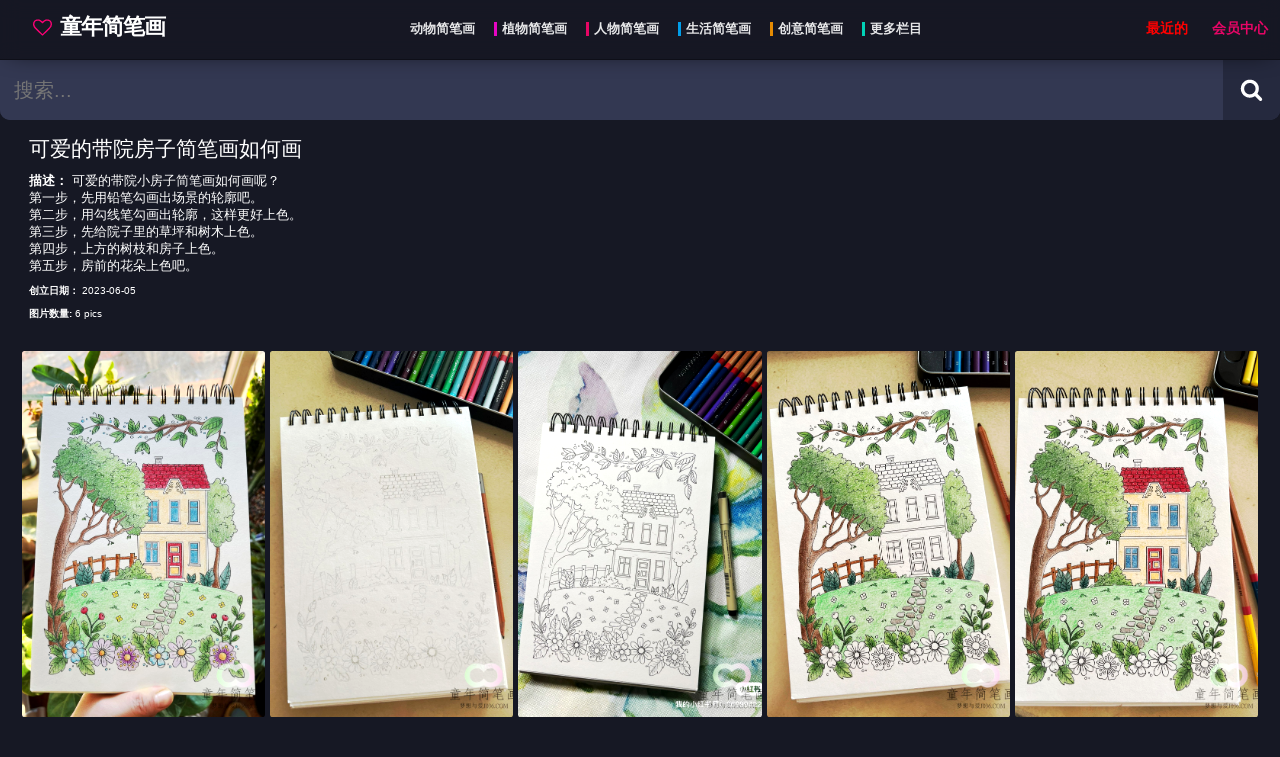

--- FILE ---
content_type: text/html
request_url: https://www.j036.com/fengjing/861.html
body_size: 6042
content:
<!DOCTYPE html>
<html lang="zh-CN">
<head>
<title>可爱的带院房子简笔画如何画--童年简笔画-优质简笔画教程网站</title>
<meta name="keywords" content="建筑物简笔画简单好看,建筑物简笔画彩色大全,建筑物简单画法,简笔画建筑物图片大全,20个建筑物简笔画,卡通房子简笔画彩色" />
<meta name="description" content="可爱的带院房子简笔画如何画 " />
<meta http-equiv="Content-type" content="text/html; charset=UTF-8" />
<meta name="viewport" content="width=device-width, minimum-scale=1.0, initial-scale=1.0" />
<link rel="shortcut icon" href="/favicon.ico" type="image/x-icon" />
<link href="https://www.j036.com/skin/ecms320/layui/css/layui.css" rel="stylesheet" type="text/css" />
<link href="https://www.j036.com/skin/ecms320/css/mncss.css" rel="stylesheet" type="text/css" />
<script src="https://www.j036.com/skin/ecms320/js/jquery.js" type="text/javascript"></script>
<script src="https://www.j036.com/skin/ecms320/layui/layui.js" type="text/javascript"></script>
<script src="https://www.j036.com/skin/ecms320/js/spotlight.js" type="text/javascript"></script>
<script type="text/javascript"> if("standalone"in window.navigator&&window.navigator.standalone){var noddy,remotes=false;document.addEventListener("click",function(n){for(noddy=n.target;"A"!==noddy.nodeName&&"HTML"!==noddy.nodeName;)noddy=noddy.parentNode;"href"in noddy&&-1!==noddy.href.indexOf("http")&&(-1!==noddy.href.indexOf(document.location.host)||remotes)&&(n.preventDefault(),document.location.href=noddy.href)},false)} </script>
<script type="text/javascript" src="https://www.j036.com/e/data/js/ajax.js"></script>
</head>
<body class=" se_post">
<section id="barraFiltro">
  <div style="margin: 0 auto; display: inline-flex; width: 100%; max-width: 1300px;">
    <div id="menuToggle" aria-label="menu">
      <input type="checkbox" />
      <span></span> <span></span> <span></span>
      <ul id="menu" class="scrolling_style">
        <li></li>
        <li> <a href="/last/" target="_self" style="color: red;">最近更新</a> </li>
        <hr style="border-color: #202236;" />
        <li> <a href="https://www.j036.com/test001/" target="_self"> 动物简笔画 </a> </li><li> <a href="https://www.j036.com/test002/" target="_self"> 植物简笔画 </a> </li><li> <a href="https://www.j036.com/test003/" target="_self"> 人物简笔画 </a> </li><li> <a href="https://www.j036.com/test004/" target="_self"> 生活简笔画 </a> </li><li> <a href="https://www.j036.com/test005/" target="_self"> 创意简笔画 </a> </li><li> <a href="https://www.j036.com/more/" target="_self"> 更多栏目 </a> </li>        <hr style="border-color: #202236;" />
        <li> <a href="https://www.j036.com/e/member/cp/" target="_blank" style="color:#e70666"> 会员中心 </a> </li>
      </ul>
    </div>
    <a href="/" id="preLogo" target="_self">
    <div id="logo">
    <H1 style="white-space: nowrap;"> <svg width="19" height="19" viewbox="0 0 1792 1792" xmlns="http://www.w3.org/2000/svg" style="margin:0px 3px -1px 0;filter:invert(19%) sepia(50%) saturate(2299%) hue-rotate(309deg) brightness(161%) contrast(199%);top: .100em;position: relative;">
        <path d="M1664 596q0-81-21.5-143t-55-98.5-81.5-59.5-94-31-98-8-112 25.5-110.5 64-86.5 72-60 61.5q-18 22-49 22t-49-22q-24-28-60-61.5t-86.5-72-110.5-64-112-25.5-98 8-94 31-81.5 59.5-55 98.5-21.5 143q0 168 187 355l581 560 580-559q188-188 188-356zm128 0q0 221-229 450l-623 600q-18 18-44 18t-44-18l-624-602q-10-8-27.5-26t-55.5-65.5-68-97.5-53.5-121-23.5-138q0-220 127-344t351-124q62 0 126.5 21.5t120 58 95.5 68.5 76 68q36-36 76-68t95.5-68.5 120-58 126.5-21.5q224 0 351 124t127 344z"></path>
        </svg> 童年简笔画</h1>
    </div>
    </a>
    <label type="button" id="linksHead" aria-label="Head menu" class="mobileHide">
    <nav style="padding: 0;margin: 0;display:table;">  <a href="https://www.j036.com/test001/" target="_self" style="display: inline-flex;margin:0 0 20px 5px;float:left;padding:0px;"><div class="style_tags"> <span style="height: 1em;line-height: 0;font-size: .9em;">动物简笔画</span> </div></a><a href="https://www.j036.com/test002/" target="_self" style="display: inline-flex;margin:0 0 20px 5px;float:left;padding:0px;"><div class="style_tags"> <span style="height: 1em;line-height: 0;font-size: .9em;">植物简笔画</span> </div></a><a href="https://www.j036.com/test003/" target="_self" style="display: inline-flex;margin:0 0 20px 5px;float:left;padding:0px;"><div class="style_tags"> <span style="height: 1em;line-height: 0;font-size: .9em;">人物简笔画</span> </div></a><a href="https://www.j036.com/test004/" target="_self" style="display: inline-flex;margin:0 0 20px 5px;float:left;padding:0px;"><div class="style_tags"> <span style="height: 1em;line-height: 0;font-size: .9em;">生活简笔画</span> </div></a><a href="https://www.j036.com/test005/" target="_self" style="display: inline-flex;margin:0 0 20px 5px;float:left;padding:0px;"><div class="style_tags"> <span style="height: 1em;line-height: 0;font-size: .9em;">创意简笔画</span> </div></a><a href="https://www.j036.com/more/" target="_self" style="display: inline-flex;margin:0 0 20px 5px;float:left;padding:0px;"><div class="style_tags"> <span style="height: 1em;line-height: 0;font-size: .9em;">更多栏目</span> </div></a> </nav>
    </label>
    <a href="/last/" target="_self" style="font-size: 14px;padding: 17px 12px;margin: 0 0 0 auto;top: 0;position: relative;line-height: 24px;font-weight: bold;white-space: nowrap;font-family: auto;color: red;" class="mobileHide">最近的</a> <a href="https://www.j036.com/e/member/cp/" target="_self" style="font-size: 14px;padding: 17px 12px;top: 0;position: relative;line-height: 24px;font-weight: bold;white-space: nowrap;font-family: auto;color: #e70666;" class="">会员中心</a>
    <button type="button" id="btBarraPesquisa" style="display:none;" aria-label="search"> <svg alt="搜索" class="iconeSvg" width="20" height="20" viewbox="0 0 1792 1792" xmlns="http://www.w3.org/2000/svg">
    <path d="M1216 832q0-185-131.5-316.5t-316.5-131.5-316.5 131.5-131.5 316.5 131.5 316.5 316.5 131.5 316.5-131.5 131.5-316.5zm512 832q0 52-38 90t-90 38q-54 0-90-38l-343-342q-179 124-399 124-143 0-273.5-55.5t-225-150-150-225-55.5-273.5 55.5-273.5 150-225 225-150 273.5-55.5 273.5 55.5 225 150 150 225 55.5 273.5q0 220-124 399l343 343q37 37 37 90z"></path>
    </svg> </button>
  </div>
</section>
<div class="top_search" style="width: 100%;display: flex;max-width: 1300px;margin: 0 auto;">
  <div id="barra_pesquisa_suspensa">
    <form onsubmit="return checkSearchForm()" method="post" name="searchform" id="search" class="searchform" target="_self" action="https://www.j036.com/e/search/index.php" style="display:inline-flex;float:right;width:100%;"><strong></strong>
      <div style="display:inline-flex;width:100%;float:right;">
        <input id="search_bar" aria-label="search bar" name="keyboard" value="" placeholder="搜索..." type="text" />
      </div>
      <div>
        <button id="btPesquisar" type="submit" alt="Search button" aria-label="Search button"> <svg alt="搜索" class="iconeSvg" width="23" height="23" viewbox="0 0 1792 1792" xmlns="http://www.w3.org/2000/svg">
        <path d="M1216 832q0-185-131.5-316.5t-316.5-131.5-316.5 131.5-131.5 316.5 131.5 316.5 316.5 131.5 316.5-131.5 131.5-316.5zm512 832q0 52-38 90t-90 38q-54 0-90-38l-343-342q-179 124-399 124-143 0-273.5-55.5t-225-150-150-225-55.5-273.5 55.5-273.5 150-225 225-150 273.5-55.5 273.5 55.5 225 150 150 225 55.5 273.5q0 220-124 399l343 343q37 37 37 90z"></path>
        </svg> </button>
      </div>
      <input type="hidden" value="title" name="show">
        <input type="hidden" value="1" name="tempid">
        <input type="hidden" value="news" name="tbname">
        <input name="mid" value="1" type="hidden">
        <input name="dopost" value="search" type="hidden">
    </form>
  </div>
</div>
<div style="width: 100%; max-width: 1300px; margin: 0 auto;">
  <div id="wrap_post">
    <main style="width: 100%;" id="post_content">
      <article>
        <h1 style="font-size:1.5em;padding:0 0 0 10px;display:block;text-align:left;margin-top: 15px;">可爱的带院房子简笔画如何画</h1>
        <div style="display:inline-flex;width:100%;margin-bottom: 15px;" id="metadata_qrcode">
          <div style="width: 100%;margin-bottom: 15px;"> <span style="font-size:.9em;padding:10px 0 0 10px;display:block;text-align:left;"><b style="text-transform:capitalize">描述：</b>       可爱的带院小房子简笔画如何画呢？<br />
第一步，先用铅笔勾画出场景的轮廓吧。<br />
第二步，用勾线笔勾画出轮廓，这样更好上色。<br />
第三步，先给院子里的草坪和树木上色。<br />
第四步，上方的树枝和房子上色。<br />
第五步，房前的花朵上色吧。</span> <span style="font-size:.7em;padding:10px 0 0 10px;display:block;text-align:left;"><b>创立日期：</b> 2023-06-05</span> <span style="font-size:.7em;padding:10px 0 0 10px;display:block;text-align:left;"><b>图片数量:</b> 6 pics</span> <span style="font-size:.7em;padding:10px 0 0 10px;display:none;text-align:left;"><b>浏览量：</b> <span class="mac_hits hits"><script src=https://www.j036.com/e/public/ViewClick/?classid=12&id=861&addclick=1></script></span></span> </div>
          <div style="">
            <div id="qrcode"></div>
          </div>
        </div>
        <br />
        <div style="padding: 0;margin: 0;text-align:center;" data-autohide="false" class="spotlight-group">
<div data-src="/d/file/20230605/dc6f63374a1989e3ffd0a00ab7ccc54f.jpg" class="spotlight miniatura gallery_img"><img src="https://www.j036.com/skin/ecms320/images/loading.gif" class="miniaturaImg fotoLazy" lay-src="/d/file/20230605/dc6f63374a1989e3ffd0a00ab7ccc54f.jpg" alt="可爱的带院房子简笔画如何画" style="width:100%;" /></div><div data-src="/d/file/20230605/5aad561a2e722b021dc28e996655c7db.jpg" class="spotlight miniatura gallery_img"><img src="https://www.j036.com/skin/ecms320/images/loading.gif" class="miniaturaImg fotoLazy" lay-src="/d/file/20230605/5aad561a2e722b021dc28e996655c7db.jpg" alt="可爱的带院房子简笔画如何画" style="width:100%;" /></div><div data-src="/d/file/20230605/b9b2c067bacdf66d92b55322ff8e9d01.jpg" class="spotlight miniatura gallery_img"><img src="https://www.j036.com/skin/ecms320/images/loading.gif" class="miniaturaImg fotoLazy" lay-src="/d/file/20230605/b9b2c067bacdf66d92b55322ff8e9d01.jpg" alt="可爱的带院房子简笔画如何画" style="width:100%;" /></div><div data-src="/d/file/20230605/0f9f2a3ffd5efbd6d5bed187929121a9.jpg" class="spotlight miniatura gallery_img"><img src="https://www.j036.com/skin/ecms320/images/loading.gif" class="miniaturaImg fotoLazy" lay-src="/d/file/20230605/0f9f2a3ffd5efbd6d5bed187929121a9.jpg" alt="可爱的带院房子简笔画如何画" style="width:100%;" /></div><div data-src="/d/file/20230605/ab76066a2a8462204c5609ea51985042.jpg" class="spotlight miniatura gallery_img"><img src="https://www.j036.com/skin/ecms320/images/loading.gif" class="miniaturaImg fotoLazy" lay-src="/d/file/20230605/ab76066a2a8462204c5609ea51985042.jpg" alt="可爱的带院房子简笔画如何画" style="width:100%;" /></div><div data-src="/d/file/20230605/5c5312f9bdf9b596974744336e2d6a54.jpg" class="spotlight miniatura gallery_img"><img src="https://www.j036.com/skin/ecms320/images/loading.gif" class="miniaturaImg fotoLazy" lay-src="/d/file/20230605/5c5312f9bdf9b596974744336e2d6a54.jpg" alt="可爱的带院房子简笔画如何画" style="width:100%;" /></div>        </div>
        
        <br />
        <br />
                 <br />
<style>.nadd img{width: 100%;height: auto;}</style>
<div class="nadd"><script src="/d/js/acmsd/thea1.js"></script></div>
        <div id="bg_like_unlike" style="display:;">
          <div id="postlike_content"> <a id="postlike_like" class="digg_link" href="JavaScript:makeRequest('https://www.j036.com/e/public/digg/?classid=12&id=861&dotop=1&doajax=1&ajaxarea=diggnum','EchoReturnedText','GET','');"> <svg class="iconeSvg" width="20" height="16" viewbox="0 0 2048 1792" xmlns="http://www.w3.org/2000/svg">
            <path d="M384 1344q0-26-19-45t-45-19-45 19-19 45 19 45 45 19 45-19 19-45zm1152-576q0-51-39-89.5t-89-38.5h-352q0-58 48-159.5t48-160.5q0-98-32-145t-128-47q-26 26-38 85t-30.5 125.5-59.5 109.5q-22 23-77 91-4 5-23 30t-31.5 41-34.5 42.5-40 44-38.5 35.5-40 27-35.5 9h-32v640h32q13 0 31.5 3t33 6.5 38 11 35 11.5 35.5 12.5 29 10.5q211 73 342 73h121q192 0 192-167 0-26-5-56 30-16 47.5-52.5t17.5-73.5-18-69q53-50 53-119 0-25-10-55.5t-25-47.5q32-1 53.5-47t21.5-81zm128-1q0 89-49 163 9 33 9 69 0 77-38 144 3 21 3 43 0 101-60 178 1 139-85 219.5t-227 80.5h-129q-96 0-189.5-22.5t-216.5-65.5q-116-40-138-40h-288q-53 0-90.5-37.5t-37.5-90.5v-640q0-53 37.5-90.5t90.5-37.5h274q36-24 137-155 58-75 107-128 24-25 35.5-85.5t30.5-126.5 62-108q39-37 90-37 84 0 151 32.5t102 101.5 35 186q0 93-48 192h176q104 0 180 76t76 179z"></path>
            </svg> </a>
            <div id="postlike_count" class="postlike_count_green"><i id="diggnum" style="font-style: normal;"><script src=https://www.j036.com/e/public/ViewClick/?classid=12&id=861&down=5></script></i></div>
             </div>
        </div>
        <br />
        <br />
        <div id="categoria_tags_post" class="scrolling_style" style="padding: 10px 12px; border-radius: 3px;overflow: auto;"> <span style="font-size:.9em;padding:0px 0px 0;display:table;"> <span style="margin:5px 8px 10px 0px">类别： <b><a style="margin:0 10px 0 0" class="style_tags txt_categ_93" href="https://www.j036.com/fengjing/" target="_self">自然风景</a></b></span> </span> <span style="font-size:.9em;padding:0;display:inline-flex;margin:5px 0 0 0;float: left;"> <span style="margin:7px 4px 0 0;min-inline-size: max-content;float:left">标签：</span><a href="https://www.j036.com/tags/shu_590/" title="树" style="display: inline-flex;margin:0 2px .2em 0;float:left" target="_self"><h2 class="style_tags" style="margin:4px 2px 4px 0;">#树</h2></a><a href="https://www.j036.com/tags/fangzi/" title="房子" style="display: inline-flex;margin:0 2px .2em 0;float:left" target="_self"><h2 class="style_tags" style="margin:4px 2px 4px 0;">#房子</h2></a><a href="https://www.j036.com/tags/jianzhuwu/" title="建筑物" style="display: inline-flex;margin:0 2px .2em 0;float:left" target="_self"><h2 class="style_tags" style="margin:4px 2px 4px 0;">#建筑物</h2></a></span> </div>
        <br />
        <br />
      </article>
    </main>
    <br />
    <br />
  </div>
  <div id="wrap">
    <h2 class="sub_titulos">相关帖子</h2>
    <div style="width:100%;padding: 0;margin: 0;text-align:center;" id="container" class=""> <a href="https://www.j036.com/fengjing/975.html" target="_self" class="miniatura">
      <div class="background_miniatura" style="display:none;"> <img src="https://www.j036.com/skin/ecms320/images/loading.gif" class="miniaturaImg fotoLazy" lay-src="/d/file/20240423/248cd1a2cea4a9876622a3e3e39d5d61.jpg" style="width:100%;" /> </div>
      <div class="contar_imagens cor_categ"> <img src="https://www.j036.com/skin/ecms320/images/camera.svg" alt="number of photos" class="camera_icon" />10 </div>
      <div class="loadImg"> <img src="https://www.j036.com/skin/ecms320/images/spin.svg" alt="loading icon" class="camera_icon rotating " /> </div>
      <div class="base_tt"> <span class="titulo_video txt_categ">山坡上的小房子简笔画教程</span> </div>
      </a><a href="https://www.j036.com/fengjing/862.html" target="_self" class="miniatura">
      <div class="background_miniatura" style="display:none;"> <img src="https://www.j036.com/skin/ecms320/images/loading.gif" class="miniaturaImg fotoLazy" lay-src="/d/file/20230606/e8c9c4c4dc4b1a71527c5be4b7f96533.jpg" style="width:100%;" /> </div>
      <div class="contar_imagens cor_categ"> <img src="https://www.j036.com/skin/ecms320/images/camera.svg" alt="number of photos" class="camera_icon" />6 </div>
      <div class="loadImg"> <img src="https://www.j036.com/skin/ecms320/images/spin.svg" alt="loading icon" class="camera_icon rotating " /> </div>
      <div class="base_tt"> <span class="titulo_video txt_categ">卡通房子简笔画彩色</span> </div>
      </a><a href="https://www.j036.com/fengjing/858.html" target="_self" class="miniatura">
      <div class="background_miniatura" style="display:none;"> <img src="https://www.j036.com/skin/ecms320/images/loading.gif" class="miniaturaImg fotoLazy" lay-src="/d/file/20230601/631e117ec787cdf42adff5563f54f38e.jpg" style="width:100%;" /> </div>
      <div class="contar_imagens cor_categ"> <img src="https://www.j036.com/skin/ecms320/images/camera.svg" alt="number of photos" class="camera_icon" />12 </div>
      <div class="loadImg"> <img src="https://www.j036.com/skin/ecms320/images/spin.svg" alt="loading icon" class="camera_icon rotating " /> </div>
      <div class="base_tt"> <span class="titulo_video txt_categ">有创意的房子简笔画画法</span> </div>
      </a><a href="https://www.j036.com/fengjing/855.html" target="_self" class="miniatura">
      <div class="background_miniatura" style="display:none;"> <img src="https://www.j036.com/skin/ecms320/images/loading.gif" class="miniaturaImg fotoLazy" lay-src="/d/file/20230531/0e9d910030de23636ac6eba7bd5dc42d.jpg" style="width:100%;" /> </div>
      <div class="contar_imagens cor_categ"> <img src="https://www.j036.com/skin/ecms320/images/camera.svg" alt="number of photos" class="camera_icon" />12 </div>
      <div class="loadImg"> <img src="https://www.j036.com/skin/ecms320/images/spin.svg" alt="loading icon" class="camera_icon rotating " /> </div>
      <div class="base_tt"> <span class="titulo_video txt_categ">建筑物的简笔画怎么画</span> </div>
      </a><a href="https://www.j036.com/fengjing/850.html" target="_self" class="miniatura">
      <div class="background_miniatura" style="display:none;"> <img src="https://www.j036.com/skin/ecms320/images/loading.gif" class="miniaturaImg fotoLazy" lay-src="/d/file/20230528/a5cb574da1e4c977e015bfae30a5bff1.jpg" style="width:100%;" /> </div>
      <div class="contar_imagens cor_categ"> <img src="https://www.j036.com/skin/ecms320/images/camera.svg" alt="number of photos" class="camera_icon" />14 </div>
      <div class="loadImg"> <img src="https://www.j036.com/skin/ecms320/images/spin.svg" alt="loading icon" class="camera_icon rotating " /> </div>
      <div class="base_tt"> <span class="titulo_video txt_categ">建筑物简笔画带颜色</span> </div>
      </a><a href="https://www.j036.com/fengjing/848.html" target="_self" class="miniatura">
      <div class="background_miniatura" style="display:none;"> <img src="https://www.j036.com/skin/ecms320/images/loading.gif" class="miniaturaImg fotoLazy" lay-src="/d/file/20230527/3b79118c3acc05720f20df28740249a2.jpg" style="width:100%;" /> </div>
      <div class="contar_imagens cor_categ"> <img src="https://www.j036.com/skin/ecms320/images/camera.svg" alt="number of photos" class="camera_icon" />12 </div>
      <div class="loadImg"> <img src="https://www.j036.com/skin/ecms320/images/spin.svg" alt="loading icon" class="camera_icon rotating " /> </div>
      <div class="base_tt"> <span class="titulo_video txt_categ">建筑物书店简笔画手绘教程</span> </div>
      </a><a href="https://www.j036.com/fengjing/847.html" target="_self" class="miniatura">
      <div class="background_miniatura" style="display:none;"> <img src="https://www.j036.com/skin/ecms320/images/loading.gif" class="miniaturaImg fotoLazy" lay-src="/d/file/20230527/2a5a9ceaee22503a57f504360d174ba8.jpg" style="width:100%;" /> </div>
      <div class="contar_imagens cor_categ"> <img src="https://www.j036.com/skin/ecms320/images/camera.svg" alt="number of photos" class="camera_icon" />8 </div>
      <div class="loadImg"> <img src="https://www.j036.com/skin/ecms320/images/spin.svg" alt="loading icon" class="camera_icon rotating " /> </div>
      <div class="base_tt"> <span class="titulo_video txt_categ">建筑物一角简笔画步骤</span> </div>
      </a><a href="https://www.j036.com/fengjing/846.html" target="_self" class="miniatura">
      <div class="background_miniatura" style="display:none;"> <img src="https://www.j036.com/skin/ecms320/images/loading.gif" class="miniaturaImg fotoLazy" lay-src="/d/file/20230527/b27efa4def3ab5a87c1035040f35cfd8.jpg" style="width:100%;" /> </div>
      <div class="contar_imagens cor_categ"> <img src="https://www.j036.com/skin/ecms320/images/camera.svg" alt="number of photos" class="camera_icon" />14 </div>
      <div class="loadImg"> <img src="https://www.j036.com/skin/ecms320/images/spin.svg" alt="loading icon" class="camera_icon rotating " /> </div>
      <div class="base_tt"> <span class="titulo_video txt_categ">蓝顶教堂建筑物简笔画画法教程</span> </div>
      </a><a href="https://www.j036.com/fengjing/843.html" target="_self" class="miniatura">
      <div class="background_miniatura" style="display:none;"> <img src="https://www.j036.com/skin/ecms320/images/loading.gif" class="miniaturaImg fotoLazy" lay-src="/d/file/20230526/ab24fb68e5a11be7efc98994e7769ffe.jpg" style="width:100%;" /> </div>
      <div class="contar_imagens cor_categ"> <img src="https://www.j036.com/skin/ecms320/images/camera.svg" alt="number of photos" class="camera_icon" />10 </div>
      <div class="loadImg"> <img src="https://www.j036.com/skin/ecms320/images/spin.svg" alt="loading icon" class="camera_icon rotating " /> </div>
      <div class="base_tt"> <span class="titulo_video txt_categ">儿童简笔画房子颜色</span> </div>
      </a><a href="https://www.j036.com/fengjing/841.html" target="_self" class="miniatura">
      <div class="background_miniatura" style="display:none;"> <img src="https://www.j036.com/skin/ecms320/images/loading.gif" class="miniaturaImg fotoLazy" lay-src="/d/file/20230525/aef5995765ad08d21080de568612ae38.jpg" style="width:100%;" /> </div>
      <div class="contar_imagens cor_categ"> <img src="https://www.j036.com/skin/ecms320/images/camera.svg" alt="number of photos" class="camera_icon" />12 </div>
      <div class="loadImg"> <img src="https://www.j036.com/skin/ecms320/images/spin.svg" alt="loading icon" class="camera_icon rotating " /> </div>
      <div class="base_tt"> <span class="titulo_video txt_categ">建筑物怎么画简笔画</span> </div>
      </a> </div>
    
  </div>
</div>
<footer class="footer">
  <div class="container">
      <p> Copyright © 2022 <a href="http://www.j036.com/" class="text-muted">童年简笔画</a> 版权所有 <a href="https://beian.miit.gov.cn" target="_blank">豫ICP备2022026158号</a>客服QQ：768003020 </p>

  </div>
  <div style="width:300px;margin:0 auto; padding:20px 0;">
     <a target="_blank" href="http://www.beian.gov.cn/portal/registerSystemInfo?recordcode=41070202001166" style="display:inline-block;text-decoration:none;height:20px;line-height:20px;"><img src="" style="float:left;"/><p style="float:left;height:20px;line-height:20px;margin: 0px 0px 0px 5px; color:#939393;">豫公网安备 41070202001166号</p></a>
  </div>
		 
<script>
var _hmt = _hmt || [];
(function() {
  var hm = document.createElement("script");
  hm.src = "https://hm.baidu.com/hm.js?ac088bb5c9ef00432214388dcbc41bc2";
  var s = document.getElementsByTagName("script")[0]; 
  s.parentNode.insertBefore(hm, s);
})();
</script>


</footer>
<script src="https://www.j036.com/skin/ecms320/js/download.js" type="text/javascript"></script>
<script type="text/javascript">
    layui.use('flow', function(){
      var flow = layui.flow;
      flow.lazyimg(); 
    });
  </script> 
</body>
</html>

--- FILE ---
content_type: text/html; charset=utf-8
request_url: https://www.j036.com/e/public/ViewClick/?classid=12&id=861&addclick=1
body_size: -41
content:
document.write('193');

--- FILE ---
content_type: application/javascript
request_url: https://www.j036.com/skin/ecms320/js/download.js
body_size: 1396
content:


$(function() {
    if (!window.env) window.env = {};
    $(".tbox .close ").click(function() {
		$(".tbox,#login_opacity_bg").fadeOut(300)
	}
	);
	$(".login-2").click(function() {
		var id=$(this).attr("data-id");
		var classid=$(this).attr("data-classid");
		var pathid=$(this).attr("data-pathid");
		var pans=$(this).attr("data-pans");
		$.getJSON('/e/DownSys_pro/DownSoft/index.php?id='+id+'&classid='+classid+'&pathid='+pathid+'&pans='+pans+'&t='+Math.random(),function(data) {
			if(data.msg==0) {
				$(".footer").before('<div class="tbox viptps"><div class="close">×</div><a href="/" id="logo"></a><div id="tips"><div class="hline fl"></div><div class="tiptext fl">欢迎使用本站下载系统</div><div class="hline fr"></div></div><a class="btn" target="_blank" href="/e/member/login/" title="注册登录">注册或登录</a></div><div id="login_opacity_bg"></div>');
				vipmsg();
			} else if(data.msg==1) {
				$(".footer").before('<div class="tbox viptps"><div class="close">×</div><div class="vipcon">此信息不存在!</div></div><div id="login_opacity_bg"></div>');
				vipmsg();
			} else if(data.msg==2) {
				$(".footer").before('<div class="tbox viptps"><div class="close">×</div><div class="vipcon">同一帐号，只能一人在线！</div></div><div id="login_opacity_bg"></div>');
				vipmsg()
			} else if(data.msg==3) {
				$(".footer").before('<div class="tbox viptps"><div class="close">×</div><div class="vipcon" style="line-height: normal;padding-top: 70px;">您的会员级别不足('+data.text+')，没有下载权限!</div><a class="btn" target="_blank" href="/e/member/buygroup/" title="点此升级会员">点此升级会员</a></div><div id="login_opacity_bg"></div>');
				vipmsg()	
			} else if(data.msg==4) {
				$(".footer").before('<div class="tbox viptps"><div class="close">×</div><div class="vipcon" style="line-height: normal;padding-top: 70px;">您的点数不足 '+data.text+' 点，无法下载！</div><a class="btn" target="_blank" href="/e/payapi/" title="点此充值">点此充值</a></div><div id="login_opacity_bg"></div>');
				vipmsg()
			} else if(data.msg==5) {
				$(".footer").before('<div class="tbox viptps"><div class="close">×</div><div class="vipcon" style="line-height: normal;padding-top: 70px;">点击下载即将扣除 '+data.text+' 点！</div><a class="btn" target="_blank" href="'+data.down+'" title="点此下载">点此下载</a></div><div id="login_opacity_bg"></div>');
				vipmsg()
			} else if(data.msg==6) {
				$(".footer").before('<div class="tbox viptps"><div class="close">×</div><div class="vipcon">您的下载次数已超过系统限制('+data.text+' 次)!</div></div><div id="login_opacity_bg"></div>');
				vipmsg()
			} else if(data.msg==7) {
				$(".footer").before('<div class="tbox viptps"><div class="close">×</div><div class="vipcon">本站不启用包月卡功能！</div></div><div id="login_opacity_bg"></div>');
				vipmsg()	
			} else {
				//$('<iframe style="display:none;"/>').appendTo('html').attr('src',data.down);
				if (typeof(data.pans)=="undefined" || data.pans=='' || data.pans==null)
				{
				pans="";
				}else{
				pans='<span id="panstext">'+pans+'</span><input type="button" onClick="copyUrl()" value="提取码：'+data.pans+' 点击复制"  class="pansbtn"/>';
				}
				$(".footer").before('<div class="tbox viptps"><div class="close">×</div><a href="/" id="logo"></a><div id="tips"><div class="hline fl"></div><div class="tiptext fl">欢迎使用本站下载系统</div><div class="hline fr"></div></div><a class="btn" target="_blank" href="'+data.down+'" title="点此下载">点此下载</a>'+pans+'</div><div id="login_opacity_bg"></div>');
				vipmsg()
			}
		}
		);
	}
	);
});
function goback(url) {
	$('<iframe style="display:none;"/>').appendTo('html').attr('src',url);
}
function vipmsg() {
	var bodyheight=jQuery(document).height();
	$("#login_opacity_bg,.tbox").fadeIn(300);
	$("#login_opacity_bg").css("height",bodyheight);
	$(".tbox .close ").click(function() {
		$(".tbox,#login_opacity_bg").fadeOut(300);
		//window.location.href="/codes_vip.html";
	}
	);
}
function viptbox() {
}

function copyUrl()
        {
            var Url2=document.getElementById("panstext").innerText;
            var oInput = document.createElement('input');
            oInput.value = Url2;
            document.body.appendChild(oInput);
            oInput.select(); // 选择对象
            document.execCommand("Copy"); // 执行浏览器复制命令
            oInput.className = 'oInput';
            oInput.style.display='none';
            alert('复制成功');
        }
		
